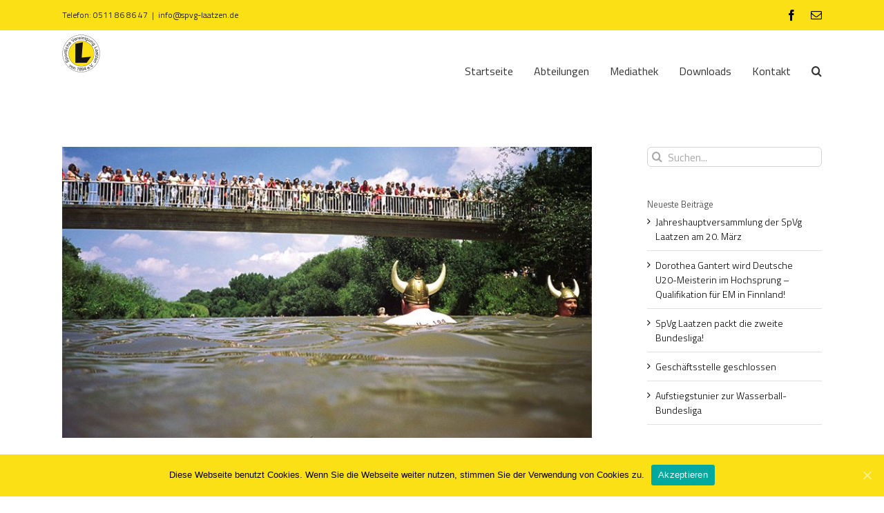

--- FILE ---
content_type: text/html; charset=UTF-8
request_url: https://spvg-laatzen.de/leineschwimmen/
body_size: 12516
content:
<!DOCTYPE html>
<html class="avada-html-layout-wide avada-html-header-position-top" lang="de" prefix="og: http://ogp.me/ns# fb: http://ogp.me/ns/fb#">
<head>
	<meta http-equiv="X-UA-Compatible" content="IE=edge" />
	<meta http-equiv="Content-Type" content="text/html; charset=utf-8"/>
	<meta name="viewport" content="width=device-width, initial-scale=1" />
	<title>Ein weiterer Highlight-Klassiker steht an. Die SpVg Laatzen geht mit dem traditionellen Leineschwimmen wieder an den Start &#8211; SpVg Laatzen e.V.</title>
<link rel='dns-prefetch' href='//secure.gravatar.com' />
<link rel='dns-prefetch' href='//fonts.googleapis.com' />
<link rel='dns-prefetch' href='//s.w.org' />
<link rel="alternate" type="application/rss+xml" title="SpVg Laatzen e.V. &raquo; Feed" href="https://spvg-laatzen.de/feed/" />
<link rel="alternate" type="application/rss+xml" title="SpVg Laatzen e.V. &raquo; Kommentar-Feed" href="https://spvg-laatzen.de/comments/feed/" />
<link rel="alternate" type="text/calendar" title="SpVg Laatzen e.V. &raquo; iCal Feed" href="https://spvg-laatzen.de/events/?ical=1" />
					<link rel="shortcut icon" href="https://spvg-laatzen.de/wp-content/uploads/2016/06/favicon.ico" type="image/x-icon" />
		
					<!-- For iPhone -->
			<link rel="apple-touch-icon" href="https://spvg-laatzen.de/wp-content/uploads/2016/06/apple-touch-icon-57x57.png">
		
					<!-- For iPhone Retina display -->
			<link rel="apple-touch-icon" sizes="114x114" href="https://spvg-laatzen.de/wp-content/uploads/2016/06/apple-touch-icon-114x114.png">
		
					<!-- For iPad -->
			<link rel="apple-touch-icon" sizes="72x72" href="https://spvg-laatzen.de/wp-content/uploads/2016/06/apple-touch-icon-72x72.png">
		
					<!-- For iPad Retina display -->
			<link rel="apple-touch-icon" sizes="144x144" href="https://spvg-laatzen.de/wp-content/uploads/2016/06/apple-touch-icon-144x144.png">
				<link rel="alternate" type="application/rss+xml" title="SpVg Laatzen e.V. &raquo; Ein weiterer Highlight-Klassiker steht an. Die SpVg Laatzen geht mit dem traditionellen Leineschwimmen wieder an den Start Kommentar-Feed" href="https://spvg-laatzen.de/leineschwimmen/feed/" />

		<meta property="og:title" content="Ein weiterer Highlight-Klassiker steht an. Die SpVg Laatzen geht mit dem traditionellen Leineschwimmen wieder an den Start"/>
		<meta property="og:type" content="article"/>
		<meta property="og:url" content="https://spvg-laatzen.de/leineschwimmen/"/>
		<meta property="og:site_name" content="SpVg Laatzen e.V."/>
		<meta property="og:description" content="Es ist wieder soweit. Nach der Wetter-Zwangspause vor zwei Jahren meint es der Wettergott im Jubiläumsjahr der SpVg Laatzen besonders gut.
Bei vorhergesagten Temperaturen von über 30 Grad und bestem Badewetter stürzen sich am 31. August 2019 nicht nur die Mutigen in die Fluten der Leine.
Beim Sommer-Schwimmspaß der SpVg Laatzen können auch bemannte Gummischwimmtiere wie Einhörner"/>

									<meta property="og:image" content="https://spvg-laatzen.de/wp-content/uploads/2019/08/Wikinger_klein.jpg"/>
									<script type="text/javascript">
			window._wpemojiSettings = {"baseUrl":"https:\/\/s.w.org\/images\/core\/emoji\/12.0.0-1\/72x72\/","ext":".png","svgUrl":"https:\/\/s.w.org\/images\/core\/emoji\/12.0.0-1\/svg\/","svgExt":".svg","source":{"concatemoji":"https:\/\/spvg-laatzen.de\/wp-includes\/js\/wp-emoji-release.min.js?ver=5.4.18"}};
			/*! This file is auto-generated */
			!function(e,a,t){var n,r,o,i=a.createElement("canvas"),p=i.getContext&&i.getContext("2d");function s(e,t){var a=String.fromCharCode;p.clearRect(0,0,i.width,i.height),p.fillText(a.apply(this,e),0,0);e=i.toDataURL();return p.clearRect(0,0,i.width,i.height),p.fillText(a.apply(this,t),0,0),e===i.toDataURL()}function c(e){var t=a.createElement("script");t.src=e,t.defer=t.type="text/javascript",a.getElementsByTagName("head")[0].appendChild(t)}for(o=Array("flag","emoji"),t.supports={everything:!0,everythingExceptFlag:!0},r=0;r<o.length;r++)t.supports[o[r]]=function(e){if(!p||!p.fillText)return!1;switch(p.textBaseline="top",p.font="600 32px Arial",e){case"flag":return s([127987,65039,8205,9895,65039],[127987,65039,8203,9895,65039])?!1:!s([55356,56826,55356,56819],[55356,56826,8203,55356,56819])&&!s([55356,57332,56128,56423,56128,56418,56128,56421,56128,56430,56128,56423,56128,56447],[55356,57332,8203,56128,56423,8203,56128,56418,8203,56128,56421,8203,56128,56430,8203,56128,56423,8203,56128,56447]);case"emoji":return!s([55357,56424,55356,57342,8205,55358,56605,8205,55357,56424,55356,57340],[55357,56424,55356,57342,8203,55358,56605,8203,55357,56424,55356,57340])}return!1}(o[r]),t.supports.everything=t.supports.everything&&t.supports[o[r]],"flag"!==o[r]&&(t.supports.everythingExceptFlag=t.supports.everythingExceptFlag&&t.supports[o[r]]);t.supports.everythingExceptFlag=t.supports.everythingExceptFlag&&!t.supports.flag,t.DOMReady=!1,t.readyCallback=function(){t.DOMReady=!0},t.supports.everything||(n=function(){t.readyCallback()},a.addEventListener?(a.addEventListener("DOMContentLoaded",n,!1),e.addEventListener("load",n,!1)):(e.attachEvent("onload",n),a.attachEvent("onreadystatechange",function(){"complete"===a.readyState&&t.readyCallback()})),(n=t.source||{}).concatemoji?c(n.concatemoji):n.wpemoji&&n.twemoji&&(c(n.twemoji),c(n.wpemoji)))}(window,document,window._wpemojiSettings);
		</script>
		<style type="text/css">
img.wp-smiley,
img.emoji {
	display: inline !important;
	border: none !important;
	box-shadow: none !important;
	height: 1em !important;
	width: 1em !important;
	margin: 0 .07em !important;
	vertical-align: -0.1em !important;
	background: none !important;
	padding: 0 !important;
}
</style>
	<link rel='stylesheet' id='tribe_events-widget-calendar-pro-style-css'  href='https://spvg-laatzen.de/wp-content/plugins/events-calendar-pro/src/resources/css/widget-calendar-full.css?ver=4.3.4' type='text/css' media='all' />
<link rel='stylesheet' id='tribe_events--widget-calendar-pro-override-style-css'  href='https://spvg-laatzen.de/wp-content/plugins/events-calendar-pro/src/resources/css/widget-calendar-full.css?ver=4.3.4' type='text/css' media='all' />
<link rel='stylesheet' id='layerslider-css'  href='https://spvg-laatzen.de/wp-content/plugins/LayerSlider/assets/static/layerslider/css/layerslider.css?ver=6.11.1' type='text/css' media='all' />
<link rel='stylesheet' id='ls-google-fonts-css'  href='https://fonts.googleapis.com/css?family=Lato:100,300,regular,700,900%7COpen+Sans:300%7CIndie+Flower:regular%7COswald:300,regular,700%7CTitillium+Web:200,300,regular,600,700&#038;subset=latin%2Clatin-ext' type='text/css' media='all' />
<link rel='stylesheet' id='tribe-common-skeleton-style-css'  href='https://spvg-laatzen.de/wp-content/plugins/the-events-calendar/common/src/resources/css/common-skeleton.min.css?ver=4.12.3' type='text/css' media='all' />
<link rel='stylesheet' id='tribe-tooltip-css'  href='https://spvg-laatzen.de/wp-content/plugins/the-events-calendar/common/src/resources/css/tooltip.min.css?ver=4.12.3' type='text/css' media='all' />
<link rel='stylesheet' id='cookie-notice-front-css'  href='https://spvg-laatzen.de/wp-content/plugins/cookie-notice/css/front.min.css?ver=5.4.18' type='text/css' media='all' />
<link rel='stylesheet' id='tribe-events-calendar-pro-style-css'  href='https://spvg-laatzen.de/wp-content/plugins/events-calendar-pro/src/resources/css/tribe-events-pro-full.min.css?ver=4.3.4' type='text/css' media='all' />
<link rel='stylesheet' id='tribe-events-calendar-pro-mobile-style-css'  href='https://spvg-laatzen.de/wp-content/plugins/events-calendar-pro/src/resources/css/tribe-events-pro-full-mobile.min.css?ver=4.3.4' type='text/css' media='only screen and (max-width: 800px)' />
<link rel='stylesheet' id='avada-parent-stylesheet-css'  href='https://spvg-laatzen.de/wp-content/themes/Avada/style.css?ver=5.4.18' type='text/css' media='all' />
<link rel='stylesheet' id='avada-stylesheet-css'  href='https://spvg-laatzen.de/wp-content/themes/Avada/assets/css/style.min.css?ver=6.2.3' type='text/css' media='all' />
<!--[if IE]>
<link rel='stylesheet' id='avada-IE-css'  href='https://spvg-laatzen.de/wp-content/themes/Avada/assets/css/ie.min.css?ver=6.2.3' type='text/css' media='all' />
<style id='avada-IE-inline-css' type='text/css'>
.avada-select-parent .select-arrow{background-color:#ffffff}
.select-arrow{background-color:#ffffff}
</style>
<![endif]-->
<link rel='stylesheet' id='fusion-dynamic-css-css'  href='https://spvg-laatzen.de/wp-content/uploads/fusion-styles/a6d2907a918413c4a4656b9d7324fc63.min.css?ver=2.2.3' type='text/css' media='all' />
<link rel='stylesheet' id='jetpack_css-css'  href='https://spvg-laatzen.de/wp-content/plugins/jetpack/css/jetpack.css?ver=8.6.4' type='text/css' media='all' />
<script>if (document.location.protocol != "https:") {document.location = document.URL.replace(/^http:/i, "https:");}</script><script type='text/javascript' src='https://spvg-laatzen.de/wp-includes/js/jquery/jquery.js?ver=1.12.4-wp'></script>
<script type='text/javascript' src='https://spvg-laatzen.de/wp-includes/js/jquery/jquery-migrate.min.js?ver=1.4.1'></script>
<script type='text/javascript'>
/* <![CDATA[ */
var LS_Meta = {"v":"6.11.1","fixGSAP":"1"};
/* ]]> */
</script>
<script type='text/javascript' src='https://spvg-laatzen.de/wp-content/plugins/LayerSlider/assets/static/layerslider/js/layerslider.utils.js?ver=6.11.1'></script>
<script type='text/javascript' src='https://spvg-laatzen.de/wp-content/plugins/LayerSlider/assets/static/layerslider/js/layerslider.kreaturamedia.jquery.js?ver=6.11.1'></script>
<script type='text/javascript' src='https://spvg-laatzen.de/wp-content/plugins/LayerSlider/assets/static/layerslider/js/layerslider.transitions.js?ver=6.11.1'></script>
<meta name="generator" content="Powered by LayerSlider 6.11.1 - Multi-Purpose, Responsive, Parallax, Mobile-Friendly Slider Plugin for WordPress." />
<!-- LayerSlider updates and docs at: https://layerslider.kreaturamedia.com -->
<link rel='https://api.w.org/' href='https://spvg-laatzen.de/wp-json/' />
<link rel="EditURI" type="application/rsd+xml" title="RSD" href="https://spvg-laatzen.de/xmlrpc.php?rsd" />
<link rel="wlwmanifest" type="application/wlwmanifest+xml" href="https://spvg-laatzen.de/wp-includes/wlwmanifest.xml" /> 
<meta name="generator" content="WordPress 5.4.18" />
<link rel="canonical" href="https://spvg-laatzen.de/leineschwimmen/" />
<link rel='shortlink' href='https://spvg-laatzen.de/?p=3802' />
<link rel="alternate" type="application/json+oembed" href="https://spvg-laatzen.de/wp-json/oembed/1.0/embed?url=https%3A%2F%2Fspvg-laatzen.de%2Fleineschwimmen%2F" />
<link rel="alternate" type="text/xml+oembed" href="https://spvg-laatzen.de/wp-json/oembed/1.0/embed?url=https%3A%2F%2Fspvg-laatzen.de%2Fleineschwimmen%2F&#038;format=xml" />
<!-- <meta name="NextGEN" version="3.3.5" /> -->
<meta name="tec-api-version" content="v1"><meta name="tec-api-origin" content="https://spvg-laatzen.de"><link rel="https://theeventscalendar.com/" href="https://spvg-laatzen.de/wp-json/tribe/events/v1/" />
<link rel='dns-prefetch' href='//v0.wordpress.com'/>
<style type='text/css'>img#wpstats{display:none}</style><style type="text/css" id="css-fb-visibility">@media screen and (max-width: 640px){body:not(.fusion-builder-ui-wireframe) .fusion-no-small-visibility{display:none !important;}}@media screen and (min-width: 641px) and (max-width: 1024px){body:not(.fusion-builder-ui-wireframe) .fusion-no-medium-visibility{display:none !important;}}@media screen and (min-width: 1025px){body:not(.fusion-builder-ui-wireframe) .fusion-no-large-visibility{display:none !important;}}</style>		<script type="text/javascript">
			var doc = document.documentElement;
			doc.setAttribute( 'data-useragent', navigator.userAgent );
		</script>
		<script>
  (function(i,s,o,g,r,a,m){i['GoogleAnalyticsObject']=r;i[r]=i[r]||function(){
  (i[r].q=i[r].q||[]).push(arguments)},i[r].l=1*new Date();a=s.createElement(o),
  m=s.getElementsByTagName(o)[0];a.async=1;a.src=g;m.parentNode.insertBefore(a,m)
  })(window,document,'script','https://www.google-analytics.com/analytics.js','ga');

  ga('create', 'UA-64397167-2', 'auto');
  ga('send', 'pageview');

</script>
	<link rel='stylesheet' id='wp-block-library-css'  href='https://spvg-laatzen.de/wp-includes/css/dist/block-library/style.min.css?ver=5.4.18' type='text/css' media='all' />
<style id='wp-block-library-inline-css' type='text/css'>
.has-text-align-justify{text-align:justify;}
</style>
<link rel='stylesheet' id='wp-block-library-theme-css'  href='https://spvg-laatzen.de/wp-includes/css/dist/block-library/theme.min.css?ver=5.4.18' type='text/css' media='all' />
</head>

<body data-rsssl=1 class="post-template-default single single-post postid-3802 single-format-standard cookies-not-set tribe-no-js tribe-bar-is-disabled fusion-image-hovers fusion-pagination-sizing fusion-button_size-large fusion-button_type-flat fusion-button_span-no avada-image-rollover-circle-yes avada-image-rollover-yes avada-image-rollover-direction-left fusion-body ltr fusion-sticky-header no-mobile-slidingbar no-mobile-totop avada-has-rev-slider-styles fusion-disable-outline fusion-sub-menu-fade mobile-logo-pos-left layout-wide-mode avada-has-boxed-modal-shadow-none layout-scroll-offset-full avada-has-zero-margin-offset-top has-sidebar fusion-top-header menu-text-align-center mobile-menu-design-modern fusion-show-pagination-text fusion-header-layout-v3 avada-responsive avada-footer-fx-none avada-menu-highlight-style-bar fusion-search-form-clean fusion-main-menu-search-overlay fusion-avatar-circle avada-sticky-shrinkage avada-dropdown-styles avada-blog-layout-large avada-blog-archive-layout-large avada-ec-not-100-width avada-ec-meta-layout-sidebar avada-header-shadow-no avada-menu-icon-position-left avada-has-megamenu-shadow avada-has-mainmenu-dropdown-divider avada-has-main-nav-search-icon avada-has-breadcrumb-mobile-hidden avada-has-titlebar-hide avada-has-pagination-padding avada-flyout-menu-direction-fade avada-ec-views-v1" >
		<a class="skip-link screen-reader-text" href="#content">Zum Inhalt springen</a>

	<div id="boxed-wrapper">
		<div class="fusion-sides-frame"></div>
		<div id="wrapper" class="fusion-wrapper">
			<div id="home" style="position:relative;top:-1px;"></div>
			
			<header class="fusion-header-wrapper">
				<div class="fusion-header-v3 fusion-logo-alignment fusion-logo-left fusion-sticky-menu- fusion-sticky-logo-1 fusion-mobile-logo-1  fusion-mobile-menu-design-modern">
					
<div class="fusion-secondary-header">
	<div class="fusion-row">
					<div class="fusion-alignleft">
				<div class="fusion-contact-info"><span class="fusion-contact-info-phone-number">Telefon: 0511 86 86 47</span><span class="fusion-header-separator">|</span><span class="fusion-contact-info-email-address"><a href="mailto:in&#102;&#111;&#64;sp&#118;g-l&#97;&#97;t&#122;e&#110;.de">in&#102;&#111;&#64;sp&#118;g-l&#97;&#97;t&#122;e&#110;.de</a></span></div>			</div>
							<div class="fusion-alignright">
				<div class="fusion-social-links-header"><div class="fusion-social-networks"><div class="fusion-social-networks-wrapper"><a  class="fusion-social-network-icon fusion-tooltip fusion-facebook fusion-icon-facebook" style href="https://www.facebook.com/spvgl" target="_blank" rel="noopener noreferrer" data-placement="bottom" data-title="facebook" data-toggle="tooltip" title="facebook"><span class="screen-reader-text">facebook</span></a><a  class="fusion-social-network-icon fusion-tooltip fusion-mail fusion-icon-mail" style href="mailto:&#105;n&#102;&#111;&#064;s&#112;vg-&#108;&#097;&#097;&#116;&#122;en.&#100;e" target="_self" rel="noopener noreferrer" data-placement="bottom" data-title="E-Mail" data-toggle="tooltip" title="E-Mail"><span class="screen-reader-text">E-Mail</span></a></div></div></div>			</div>
			</div>
</div>
<div class="fusion-header-sticky-height"></div>
<div class="fusion-header">
	<div class="fusion-row">
					<div class="fusion-logo" data-margin-top="5px" data-margin-bottom="5px" data-margin-left="0px" data-margin-right="0px">
			<a class="fusion-logo-link"  href="https://spvg-laatzen.de/" >

						<!-- standard logo -->
			<img src="https://spvg-laatzen.de/wp-content/uploads/2016/04/Logo_SpVg110.png" srcset="https://spvg-laatzen.de/wp-content/uploads/2016/04/Logo_SpVg110.png 1x, https://spvg-laatzen.de/wp-content/uploads/2016/04/Logo_SpVg110.png 2x" width="110" height="110" style="max-height:110px;height:auto;" alt="SpVg Laatzen e.V. Logo" data-retina_logo_url="https://spvg-laatzen.de/wp-content/uploads/2016/04/Logo_SpVg110.png" class="fusion-standard-logo" />

											<!-- mobile logo -->
				<img src="https://spvg-laatzen.de/wp-content/uploads/2016/04/LogoText1-1.jpg" srcset="https://spvg-laatzen.de/wp-content/uploads/2016/04/LogoText1-1.jpg 1x, https://spvg-laatzen.de/wp-content/uploads/2016/04/LogoText1-1.jpg 2x" width="205" height="53" style="max-height:53px;height:auto;" alt="SpVg Laatzen e.V. Logo" data-retina_logo_url="https://spvg-laatzen.de/wp-content/uploads/2016/04/LogoText1-1.jpg" class="fusion-mobile-logo" />
			
											<!-- sticky header logo -->
				<img src="https://spvg-laatzen.de/wp-content/uploads/2016/04/Logo_SpVg110.png" srcset="https://spvg-laatzen.de/wp-content/uploads/2016/04/Logo_SpVg110.png 1x, https://spvg-laatzen.de/wp-content/uploads/2016/04/Logo_SpVg110.png 2x" width="110" height="110" style="max-height:110px;height:auto;" alt="SpVg Laatzen e.V. Logo" data-retina_logo_url="https://spvg-laatzen.de/wp-content/uploads/2016/04/Logo_SpVg110.png" class="fusion-sticky-logo" />
					</a>
		</div>		<nav class="fusion-main-menu" aria-label="Hauptmenü"><div class="fusion-overlay-search">		<form role="search" class="searchform fusion-search-form  fusion-search-form-clean" method="get" action="https://spvg-laatzen.de/">
			<div class="fusion-search-form-content">

				
				<div class="fusion-search-field search-field">
					<label><span class="screen-reader-text">Suche nach:</span>
													<input type="search" value="" name="s" class="s" placeholder="Suchen..." required aria-required="true" aria-label=""/>
											</label>
				</div>
				<div class="fusion-search-button search-button">
					<input type="submit" class="fusion-search-submit searchsubmit" value="&#xf002;" />
									</div>

				
			</div>


			
		</form>
		<div class="fusion-search-spacer"></div><a href="#" class="fusion-close-search"></a></div><ul id="menu-hauptnavigation" class="fusion-menu"><li  id="menu-item-3413"  class="menu-item menu-item-type-post_type menu-item-object-page menu-item-home menu-item-has-children menu-item-3413 fusion-dropdown-menu"  data-item-id="3413"><a  href="https://spvg-laatzen.de/" class="fusion-bar-highlight"><span class="menu-text">Startseite</span></a><ul class="sub-menu"><li  id="menu-item-3414"  class="menu-item menu-item-type-post_type menu-item-object-page menu-item-3414 fusion-dropdown-submenu" ><a  href="https://spvg-laatzen.de/leitziele/" class="fusion-bar-highlight"><span>Leitziele</span></a></li></ul></li><li  id="menu-item-3402"  class="menu-item menu-item-type-post_type menu-item-object-page menu-item-has-children menu-item-3402 fusion-dropdown-menu"  data-item-id="3402"><a  href="https://spvg-laatzen.de/mediathek/" class="fusion-bar-highlight"><span class="menu-text">Abteilungen</span></a><ul class="sub-menu"><li  id="menu-item-3403"  class="menu-item menu-item-type-post_type menu-item-object-page menu-item-3403 fusion-dropdown-submenu" ><a  href="https://spvg-laatzen.de/turnen-3/" class="fusion-bar-highlight"><span>Boule</span></a></li><li  id="menu-item-3404"  class="menu-item menu-item-type-post_type menu-item-object-page menu-item-3404 fusion-dropdown-submenu" ><a  href="https://spvg-laatzen.de/fussball/" class="fusion-bar-highlight"><span>Fussball</span></a></li><li  id="menu-item-3405"  class="menu-item menu-item-type-post_type menu-item-object-page menu-item-3405 fusion-dropdown-submenu" ><a  href="https://spvg-laatzen.de/handball/" class="fusion-bar-highlight"><span>Handball</span></a></li><li  id="menu-item-3406"  class="menu-item menu-item-type-post_type menu-item-object-page menu-item-3406 fusion-dropdown-submenu" ><a  href="https://spvg-laatzen.de/leichtathletik/" class="fusion-bar-highlight"><span>Leichtathletik</span></a></li><li  id="menu-item-3408"  class="menu-item menu-item-type-post_type menu-item-object-page menu-item-3408 fusion-dropdown-submenu" ><a  href="https://spvg-laatzen.de/tennis/" class="fusion-bar-highlight"><span>Tennis</span></a></li><li  id="menu-item-3409"  class="menu-item menu-item-type-post_type menu-item-object-page menu-item-3409 fusion-dropdown-submenu" ><a  href="https://spvg-laatzen.de/turnen/" class="fusion-bar-highlight"><span>Turnen/Bewegungskünste</span></a></li><li  id="menu-item-3410"  class="menu-item menu-item-type-post_type menu-item-object-page menu-item-3410 fusion-dropdown-submenu" ><a  href="https://spvg-laatzen.de/volleyball/" class="fusion-bar-highlight"><span>Volleyball</span></a></li><li  id="menu-item-3411"  class="menu-item menu-item-type-post_type menu-item-object-page menu-item-3411 fusion-dropdown-submenu" ><a  href="https://spvg-laatzen.de/wandern/" class="fusion-bar-highlight"><span>Wandern</span></a></li><li  id="menu-item-3412"  class="menu-item menu-item-type-post_type menu-item-object-page menu-item-3412 fusion-dropdown-submenu" ><a  href="https://spvg-laatzen.de/wasserball-2/" class="fusion-bar-highlight"><span>Wasserball</span></a></li></ul></li><li  id="menu-item-3401"  class="menu-item menu-item-type-post_type menu-item-object-page menu-item-has-children menu-item-3401 fusion-dropdown-menu"  data-item-id="3401"><a  href="https://spvg-laatzen.de/mediathek/" class="fusion-bar-highlight"><span class="menu-text">Mediathek</span></a><ul class="sub-menu"><li  id="menu-item-4647"  class="menu-item menu-item-type-post_type menu-item-object-page menu-item-4647 fusion-dropdown-submenu" ><a  href="https://spvg-laatzen.de/fussball/leineschwimmen-2019/" class="fusion-bar-highlight"><span>Leineschwimmen 2019</span></a></li><li  id="menu-item-4565"  class="menu-item menu-item-type-post_type menu-item-object-page menu-item-4565 fusion-dropdown-submenu" ><a  href="https://spvg-laatzen.de/dummy/125-jahre-spvg-laatzen/" class="fusion-bar-highlight"><span>125 Jahre SpVg Laatzen</span></a></li><li  id="menu-item-3400"  class="menu-item menu-item-type-post_type menu-item-object-page menu-item-3400 fusion-dropdown-submenu" ><a  href="https://spvg-laatzen.de/gallerie_2019/" class="fusion-bar-highlight"><span>Laatzen-Leinelauf 2019</span></a></li></ul></li><li  id="menu-item-3417"  class="menu-item menu-item-type-post_type menu-item-object-page menu-item-has-children menu-item-3417 fusion-dropdown-menu"  data-item-id="3417"><a  href="https://spvg-laatzen.de/dummy/" class="fusion-bar-highlight"><span class="menu-text">Downloads</span></a><ul class="sub-menu"><li  id="menu-item-3455"  class="menu-item menu-item-type-post_type menu-item-object-page menu-item-has-children menu-item-3455 fusion-dropdown-submenu" ><a  href="https://spvg-laatzen.de/mediathek/" class="fusion-bar-highlight"><span>Vereinsinformation</span></a><ul class="sub-menu"><li  id="menu-item-4440"  class="menu-item menu-item-type-custom menu-item-object-custom menu-item-4440" ><a  href="https://spvg-laatzen.de/wp-content/uploads/2020/03/VI_2020_SpVg_Laatzen_online.pdf" class="fusion-bar-highlight"><span>Vereinsinformation 2020</span></a></li><li  id="menu-item-3454"  class="menu-item menu-item-type-custom menu-item-object-custom menu-item-3454" ><a  href="https://spvg-laatzen.de/wp-content/uploads/2019/02/VI_2019_SpVg_Laatzen_online.pdf" class="fusion-bar-highlight"><span>Vereinsinformation 2019</span></a></li><li  id="menu-item-3453"  class="menu-item menu-item-type-custom menu-item-object-custom menu-item-3453" ><a  href="https://spvg-laatzen.de/wp-content/uploads/2018/05/VI_2018_SpVg_Laatzen_Online.pdf" class="fusion-bar-highlight"><span>Vereinsinformation 2018</span></a></li></ul></li><li  id="menu-item-3452"  class="menu-item menu-item-type-custom menu-item-object-custom menu-item-3452 fusion-dropdown-submenu" ><a  href="https://spvg-laatzen.de/wp-content/uploads/2018/04/Eintrittsformular.pdf" class="fusion-bar-highlight"><span>Eintrittsformular</span></a></li><li  id="menu-item-3456"  class="menu-item menu-item-type-custom menu-item-object-custom menu-item-3456 fusion-dropdown-submenu" ><a  href="https://spvg-laatzen.de/wp-content/uploads/2022/07/Satzung.pdf" class="fusion-bar-highlight"><span>Vereinssatzung</span></a></li><li  id="menu-item-3451"  class="menu-item menu-item-type-custom menu-item-object-custom menu-item-3451 fusion-dropdown-submenu" ><a  href="https://spvg-laatzen.de/wp-content/uploads/2023/05/Beitragsordnung.pdf" class="fusion-bar-highlight"><span>Beitragsordnung</span></a></li></ul></li><li  id="menu-item-3416"  class="menu-item menu-item-type-post_type menu-item-object-page menu-item-3416"  data-item-id="3416"><a  href="https://spvg-laatzen.de/kontakt/" class="fusion-bar-highlight"><span class="menu-text">Kontakt</span></a></li><li class="fusion-custom-menu-item fusion-main-menu-search fusion-search-overlay"><a class="fusion-main-menu-icon fusion-bar-highlight" href="#" aria-label="Suche" data-title="Suche" title="Suche"></a></li></ul></nav>	<div class="fusion-mobile-menu-icons">
							<a href="#" class="fusion-icon fusion-icon-bars" aria-label="Toggle mobile menu" aria-expanded="false"></a>
		
		
		
			</div>

<nav class="fusion-mobile-nav-holder fusion-mobile-menu-text-align-left" aria-label="Main Menu Mobile"></nav>

					</div>
</div>
				</div>
				<div class="fusion-clearfix"></div>
			</header>
						
			
		<div id="sliders-container">
					</div>
				
			
			<div class="avada-page-titlebar-wrapper">
							</div>

						<main id="main" class="clearfix ">
				<div class="fusion-row" style="">

<section id="content" style="float: left;">
	
					<article id="post-3802" class="post post-3802 type-post status-publish format-standard has-post-thumbnail hentry category-allgemein category-boule category-fussball category-handball category-leichtathletik category-tennis category-top-news category-turnen category-volleyball category-wandern category-wasserball">
										<span class="entry-title" style="display: none;">Ein weiterer Highlight-Klassiker steht an. Die SpVg Laatzen geht mit dem traditionellen Leineschwimmen wieder an den Start</span>
			
														<div class="fusion-flexslider flexslider fusion-flexslider-loading post-slideshow fusion-post-slideshow">
				<ul class="slides">
																<li>
																																<a href="https://spvg-laatzen.de/wp-content/uploads/2019/08/Wikinger_klein.jpg" data-rel="iLightbox[gallery3802]" title="" data-title="Wikinger_klein" data-caption="" aria-label="Wikinger_klein">
										<span class="screen-reader-text">Zeige grösseres Bild</span>
										<img width="1181" height="650" src="https://spvg-laatzen.de/wp-content/uploads/2019/08/Wikinger_klein.jpg" class="attachment-full size-full wp-post-image" alt="" srcset="https://spvg-laatzen.de/wp-content/uploads/2019/08/Wikinger_klein-200x110.jpg 200w, https://spvg-laatzen.de/wp-content/uploads/2019/08/Wikinger_klein-400x220.jpg 400w, https://spvg-laatzen.de/wp-content/uploads/2019/08/Wikinger_klein-600x330.jpg 600w, https://spvg-laatzen.de/wp-content/uploads/2019/08/Wikinger_klein-800x440.jpg 800w, https://spvg-laatzen.de/wp-content/uploads/2019/08/Wikinger_klein.jpg 1181w" sizes="(max-width: 800px) 100vw, 800px" />									</a>
																					</li>

																																																																																																															</ul>
			</div>
						
						<div class="post-content">
				<div class="fusion-fullwidth fullwidth-box fusion-builder-row-1 hundred-percent-fullwidth non-hundred-percent-height-scrolling"  style='background-color: rgba(255,255,255,0);background-position: center center;background-repeat: no-repeat;padding-top:0px;padding-right:0px;padding-bottom:0px;padding-left:0px;'><div class="fusion-builder-row fusion-row "><div  class="fusion-layout-column fusion_builder_column fusion_builder_column_1_1 fusion-builder-column-0 fusion-one-full fusion-column-first fusion-column-last 1_1"  style='margin-top:0px;margin-bottom:0px;'><div class="fusion-column-wrapper" style="padding: 0px 0px 0px 0px;background-position:left top;background-repeat:no-repeat;-webkit-background-size:cover;-moz-background-size:cover;-o-background-size:cover;background-size:cover;"   data-bg-url=""><div class="fusion-text"><p>Es ist wieder soweit. Nach der Wetter-Zwangspause vor zwei Jahren meint es der Wettergott im Jubiläumsjahr der SpVg Laatzen besonders gut.<br />
Bei vorhergesagten Temperaturen von über 30 Grad und bestem Badewetter stürzen sich am 31. August 2019 nicht nur die Mutigen in die Fluten der Leine.<br />
Beim Sommer-Schwimmspaß der SpVg Laatzen können auch bemannte Gummischwimmtiere wie Einhörner und Flamingos an den Start gehen. Der Kreativität sind auch bei den Kostümen keine Grenzen gesetzt<br />
Die Anmeldung erfolgt ab 12 Uhr an der &#8220;Alten Feuerwache&#8221; in Grasdorf. Der Start ist um 13 Uhr. Ziel ist der Bootsclub in Laatzen, in dem Getränke und Speisen zur Stärkung bereit stehen.<br />
Im Startgeld von 10 EUR ist der Rücktransport der Kleidung sowie die Absicherung der gesamten Wegstrecke durch die DLRG und den Bootsclub Laatzen enthalten.<br />
Egal, ob selbst schwimmen oder treiben lassen. Sei beim Schwimmspaß der SpVg Laatzen dabei und mache diesen Tag zu deinem ganz besonderen SpVg-Moment.<br />
Für Rückfragen stehen wir unter medien@spvg-laatzen.de gerne zur Verfügung.</p>
<p>Viel Erfolg!</p>
</div><div class="fusion-clearfix"></div></div></div></div></div>
							</div>

												<span class="vcard rich-snippet-hidden"><span class="fn"><a href="https://spvg-laatzen.de/author/m-piela/" title="Beiträge von Markus Piela" rel="author">Markus Piela</a></span></span><span class="updated rich-snippet-hidden">2020-01-20T19:13:24+01:00</span>																								
																	</article>
	</section>
<aside id="sidebar" role="complementary" class="sidebar fusion-widget-area fusion-content-widget-area fusion-sidebar-right fusion-blogsidebar" style="float: right;" >
											
					<section id="search-2" class="widget widget_search">		<form role="search" class="searchform fusion-search-form  fusion-search-form-clean" method="get" action="https://spvg-laatzen.de/">
			<div class="fusion-search-form-content">

				
				<div class="fusion-search-field search-field">
					<label><span class="screen-reader-text">Suche nach:</span>
													<input type="search" value="" name="s" class="s" placeholder="Suchen..." required aria-required="true" aria-label=""/>
											</label>
				</div>
				<div class="fusion-search-button search-button">
					<input type="submit" class="fusion-search-submit searchsubmit" value="&#xf002;" />
									</div>

				
			</div>


			
		</form>
		</section>		<section id="recent-posts-2" class="widget widget_recent_entries" style="border-style: solid;border-color:transparent;border-width:0px;">		<div class="heading"><h4 class="widget-title">Neueste Beiträge</h4></div>		<ul>
											<li>
					<a href="https://spvg-laatzen.de/jahreshauptversammlung-2026-1/">Jahreshauptversammlung der SpVg Laatzen am 20. März</a>
									</li>
											<li>
					<a href="https://spvg-laatzen.de/dorothea-gantert-wird-deutsche-u20-meisterin-im-hochsprung-qualifikation-fuer-em-in-finnland/">Dorothea Gantert wird Deutsche U20-Meisterin im Hochsprung – Qualifikation für EM in Finnland!</a>
									</li>
											<li>
					<a href="https://spvg-laatzen.de/spvg-laatzen-packt-die-zweite-bundesliga/">SpVg Laatzen packt die zweite Bundesliga!</a>
									</li>
											<li>
					<a href="https://spvg-laatzen.de/geschaeftsstelle-geschlossen/">Geschäftsstelle geschlossen</a>
									</li>
											<li>
					<a href="https://spvg-laatzen.de/aufstiegstunier-zur-wasserball-bundesliga/">Aufstiegstunier zur Wasserball-Bundesliga</a>
									</li>
					</ul>
		</section><section id="archives-2" class="widget widget_archive"><div class="heading"><h4 class="widget-title">Archiv</h4></div>		<ul>
				<li><a href='https://spvg-laatzen.de/2026/01/'>Januar 2026</a></li>
	<li><a href='https://spvg-laatzen.de/2025/07/'>Juli 2025</a></li>
	<li><a href='https://spvg-laatzen.de/2025/06/'>Juni 2025</a></li>
	<li><a href='https://spvg-laatzen.de/2025/04/'>April 2025</a></li>
	<li><a href='https://spvg-laatzen.de/2025/01/'>Januar 2025</a></li>
	<li><a href='https://spvg-laatzen.de/2024/12/'>Dezember 2024</a></li>
	<li><a href='https://spvg-laatzen.de/2024/06/'>Juni 2024</a></li>
	<li><a href='https://spvg-laatzen.de/2024/05/'>Mai 2024</a></li>
	<li><a href='https://spvg-laatzen.de/2024/04/'>April 2024</a></li>
	<li><a href='https://spvg-laatzen.de/2024/02/'>Februar 2024</a></li>
	<li><a href='https://spvg-laatzen.de/2024/01/'>Januar 2024</a></li>
	<li><a href='https://spvg-laatzen.de/2023/11/'>November 2023</a></li>
	<li><a href='https://spvg-laatzen.de/2023/07/'>Juli 2023</a></li>
	<li><a href='https://spvg-laatzen.de/2023/06/'>Juni 2023</a></li>
	<li><a href='https://spvg-laatzen.de/2023/03/'>März 2023</a></li>
	<li><a href='https://spvg-laatzen.de/2023/01/'>Januar 2023</a></li>
	<li><a href='https://spvg-laatzen.de/2022/05/'>Mai 2022</a></li>
	<li><a href='https://spvg-laatzen.de/2022/03/'>März 2022</a></li>
	<li><a href='https://spvg-laatzen.de/2021/11/'>November 2021</a></li>
	<li><a href='https://spvg-laatzen.de/2021/10/'>Oktober 2021</a></li>
	<li><a href='https://spvg-laatzen.de/2021/09/'>September 2021</a></li>
	<li><a href='https://spvg-laatzen.de/2021/07/'>Juli 2021</a></li>
	<li><a href='https://spvg-laatzen.de/2021/06/'>Juni 2021</a></li>
	<li><a href='https://spvg-laatzen.de/2021/05/'>Mai 2021</a></li>
	<li><a href='https://spvg-laatzen.de/2021/01/'>Januar 2021</a></li>
	<li><a href='https://spvg-laatzen.de/2020/11/'>November 2020</a></li>
	<li><a href='https://spvg-laatzen.de/2020/09/'>September 2020</a></li>
	<li><a href='https://spvg-laatzen.de/2020/08/'>August 2020</a></li>
	<li><a href='https://spvg-laatzen.de/2020/07/'>Juli 2020</a></li>
	<li><a href='https://spvg-laatzen.de/2020/05/'>Mai 2020</a></li>
	<li><a href='https://spvg-laatzen.de/2020/03/'>März 2020</a></li>
	<li><a href='https://spvg-laatzen.de/2020/02/'>Februar 2020</a></li>
	<li><a href='https://spvg-laatzen.de/2020/01/'>Januar 2020</a></li>
	<li><a href='https://spvg-laatzen.de/2019/11/'>November 2019</a></li>
	<li><a href='https://spvg-laatzen.de/2019/08/'>August 2019</a></li>
	<li><a href='https://spvg-laatzen.de/2019/07/'>Juli 2019</a></li>
	<li><a href='https://spvg-laatzen.de/2019/03/'>März 2019</a></li>
	<li><a href='https://spvg-laatzen.de/2019/02/'>Februar 2019</a></li>
	<li><a href='https://spvg-laatzen.de/2018/12/'>Dezember 2018</a></li>
	<li><a href='https://spvg-laatzen.de/2018/11/'>November 2018</a></li>
	<li><a href='https://spvg-laatzen.de/2018/07/'>Juli 2018</a></li>
	<li><a href='https://spvg-laatzen.de/2018/05/'>Mai 2018</a></li>
	<li><a href='https://spvg-laatzen.de/2018/02/'>Februar 2018</a></li>
	<li><a href='https://spvg-laatzen.de/2018/01/'>Januar 2018</a></li>
	<li><a href='https://spvg-laatzen.de/2017/12/'>Dezember 2017</a></li>
	<li><a href='https://spvg-laatzen.de/2017/11/'>November 2017</a></li>
	<li><a href='https://spvg-laatzen.de/2017/08/'>August 2017</a></li>
	<li><a href='https://spvg-laatzen.de/2017/06/'>Juni 2017</a></li>
	<li><a href='https://spvg-laatzen.de/2017/05/'>Mai 2017</a></li>
	<li><a href='https://spvg-laatzen.de/2017/04/'>April 2017</a></li>
	<li><a href='https://spvg-laatzen.de/2017/03/'>März 2017</a></li>
	<li><a href='https://spvg-laatzen.de/2017/02/'>Februar 2017</a></li>
	<li><a href='https://spvg-laatzen.de/2017/01/'>Januar 2017</a></li>
	<li><a href='https://spvg-laatzen.de/2016/12/'>Dezember 2016</a></li>
	<li><a href='https://spvg-laatzen.de/2016/11/'>November 2016</a></li>
	<li><a href='https://spvg-laatzen.de/2016/10/'>Oktober 2016</a></li>
	<li><a href='https://spvg-laatzen.de/2016/09/'>September 2016</a></li>
	<li><a href='https://spvg-laatzen.de/2016/08/'>August 2016</a></li>
	<li><a href='https://spvg-laatzen.de/2016/07/'>Juli 2016</a></li>
	<li><a href='https://spvg-laatzen.de/2016/06/'>Juni 2016</a></li>
		</ul>
			</section><section id="categories-2" class="widget widget_categories"><div class="heading"><h4 class="widget-title">Kategorien</h4></div>		<ul>
				<li class="cat-item cat-item-1"><a href="https://spvg-laatzen.de/category/allgemein/">Allgemein</a>
</li>
	<li class="cat-item cat-item-42"><a href="https://spvg-laatzen.de/category/boule/" title="Alles zum Thema Boule">Boule</a>
</li>
	<li class="cat-item cat-item-16"><a href="https://spvg-laatzen.de/category/fussball/" title="Alles zum Thema Fussball">Fussball</a>
</li>
	<li class="cat-item cat-item-17"><a href="https://spvg-laatzen.de/category/handball/" title="Alles zum Theme Handball">Handball</a>
</li>
	<li class="cat-item cat-item-20"><a href="https://spvg-laatzen.de/category/leichtathletik/" title="Alles zum Thema Leichtathletik">Leichtathletik</a>
</li>
	<li class="cat-item cat-item-19"><a href="https://spvg-laatzen.de/category/tennis/" title="Alles zum Thema Tennis">Tennis</a>
</li>
	<li class="cat-item cat-item-4"><a href="https://spvg-laatzen.de/category/top-news/">Top News</a>
</li>
	<li class="cat-item cat-item-30"><a href="https://spvg-laatzen.de/category/turnen/" title="Alles zum Thema Turnen">Turnen</a>
</li>
	<li class="cat-item cat-item-29"><a href="https://spvg-laatzen.de/category/volleyball/" title="Alles zum Thema Volleyball">Volleyball</a>
</li>
	<li class="cat-item cat-item-18"><a href="https://spvg-laatzen.de/category/wandern/" title="Alles zum Thema Wandern">Wandern</a>
</li>
	<li class="cat-item cat-item-15"><a href="https://spvg-laatzen.de/category/wasserball/" title="Alles zum Thema Wasserball">Wasserball</a>
</li>
		</ul>
			</section>			</aside>
						
					</div>  <!-- fusion-row -->
				</main>  <!-- #main -->
				
				
								
					
		<div class="fusion-footer">
					
	<footer class="fusion-footer-widget-area fusion-widget-area">
		<div class="fusion-row">
			<div class="fusion-columns fusion-columns-4 fusion-widget-area">
				
																									<div class="fusion-column col-lg-3 col-md-3 col-sm-3">
							<section id="text-2" class="fusion-footer-widget-column widget widget_text" style="border-style: solid;border-color:transparent;border-width:0px;"><h4 class="widget-title">Öffnungszeiten der Geschäftsstelle</h4>			<div class="textwidget"><p>Montag 12 &#8211; 14 Uhr<br />
Mittwoch 9 &#8211; 11 Uhr<br />
Donnerstag 17 &#8211; 19 Uhr</p>
</div>
		<div style="clear:both;"></div></section>																					</div>
																										<div class="fusion-column col-lg-3 col-md-3 col-sm-3">
							<section id="text-3" class="fusion-footer-widget-column widget widget_text" style="border-style: solid;border-color:transparent;border-width:0px;"><h4 class="widget-title">Postanschrift</h4>			<div class="textwidget"><p>Sportliche Vereinigung<br />
Laatzen von 1894 e.V.<br />
Auf der Dehne 2 A<br />
30880 Laatzen</p>
</div>
		<div style="clear:both;"></div></section>																					</div>
																										<div class="fusion-column col-lg-3 col-md-3 col-sm-3">
							<section id="text-4" class="fusion-footer-widget-column widget widget_text" style="border-style: solid;border-color:transparent;border-width:0px;"><h4 class="widget-title">Downloads</h4>			<div class="textwidget"><p><i class="fa fa-download" aria-hidden="true"></i> <a href="https://spvg-laatzen.de/wp-content/uploads/2018/04/Eintrittsformular.pdf" target="_blank" rel="noopener noreferrer"> Eintrittsformular</a></p>
<p><i class="fa fa-download" aria-hidden="true"></i> <a href="https://spvg-laatzen.de/wp-content/uploads/2023/05/Beitragsordnung.pdf" target="_blank" rel="noopener noreferrer">Beitragsordnung</a></p>
<p><i class="fa fa-download" aria-hidden="true"></i> <a href="https://spvg-laatzen.de/wp-content/uploads/2022/07/Satzung.pdf" target="_blank" rel="noopener noreferrer">Satzung</a></p>
</div>
		<div style="clear:both;"></div></section>																					</div>
																										<div class="fusion-column fusion-column-last col-lg-3 col-md-3 col-sm-3">
							<section id="text-5" class="fusion-footer-widget-column widget widget_text"><h4 class="widget-title">Informationen</h4>			<div class="textwidget"><p><a href="https://spvg-laatzen.de/impressum/">Impressum</a></p>
<p><a href="https://spvg-laatzen.de/datenschutzerklaerung/">Datenschutzerklärung</a></p>
</div>
		<div style="clear:both;"></div></section>																					</div>
																											
				<div class="fusion-clearfix"></div>
			</div> <!-- fusion-columns -->
		</div> <!-- fusion-row -->
	</footer> <!-- fusion-footer-widget-area -->

	
	<footer id="footer" class="fusion-footer-copyright-area fusion-footer-copyright-center">
		<div class="fusion-row">
			<div class="fusion-copyright-content">

				<div class="fusion-copyright-notice">
		<div>
		Sportliche Vereinigung Laatzen von 1894 e.V. | Gestaltung <a href="http://leinetalmedien.de" target="_blank">Leinetal Medien </a> | Webdesign <a href="https://arapixel.de" target="_blank">arapixel | Lebensraum Internet.</a> 	</div>
</div>

			</div> <!-- fusion-fusion-copyright-content -->
		</div> <!-- fusion-row -->
	</footer> <!-- #footer -->
		</div> <!-- fusion-footer -->

		
					<div class="fusion-sliding-bar-wrapper">
											</div>

												</div> <!-- wrapper -->
		</div> <!-- #boxed-wrapper -->
		<div class="fusion-top-frame"></div>
		<div class="fusion-bottom-frame"></div>
		<div class="fusion-boxed-shadow"></div>
		<a class="fusion-one-page-text-link fusion-page-load-link"></a>

		<div class="avada-footer-scripts">
			<!-- ngg_resource_manager_marker --><script>if (document.location.protocol != "https:") {document.location = document.URL.replace(/^http:/i, "https:");}</script><script type='text/javascript'>
/* <![CDATA[ */
var wpcf7 = {"apiSettings":{"root":"https:\/\/spvg-laatzen.de\/wp-json\/contact-form-7\/v1","namespace":"contact-form-7\/v1"}};
/* ]]> */
</script>
<script type='text/javascript' src='https://spvg-laatzen.de/wp-content/plugins/contact-form-7/includes/js/scripts.js?ver=5.1.9'></script>
<script type='text/javascript'>
/* <![CDATA[ */
var cnArgs = {"ajaxUrl":"https:\/\/spvg-laatzen.de\/wp-admin\/admin-ajax.php","nonce":"9560d0bb11","hideEffect":"fade","position":"bottom","onScroll":"0","onScrollOffset":"100","onClick":"0","cookieName":"cookie_notice_accepted","cookieTime":"2592000","cookieTimeRejected":"2592000","cookiePath":"\/","cookieDomain":"","redirection":"0","cache":"0","refuse":"0","revokeCookies":"0","revokeCookiesOpt":"automatic","secure":"1","coronabarActive":"0"};
/* ]]> */
</script>
<script type='text/javascript' src='https://spvg-laatzen.de/wp-content/plugins/cookie-notice/js/front.min.js?ver=1.3.2'></script>
<script type='text/javascript' src='https://spvg-laatzen.de/wp-includes/js/comment-reply.min.js?ver=5.4.18'></script>
<script type='text/javascript' src='https://spvg-laatzen.de/wp-content/themes/Avada/includes/lib/assets/min/js/library/isotope.js?ver=3.0.4'></script>
<script type='text/javascript' src='https://spvg-laatzen.de/wp-content/themes/Avada/includes/lib/assets/min/js/library/jquery.infinitescroll.js?ver=2.1'></script>
<script type='text/javascript' src='https://spvg-laatzen.de/wp-content/plugins/fusion-core/js/min/avada-faqs.js?ver=1'></script>
<script type='text/javascript' src='https://spvg-laatzen.de/wp-content/themes/Avada/includes/lib/assets/min/js/library/modernizr.js?ver=3.3.1'></script>
<script type='text/javascript' src='https://spvg-laatzen.de/wp-content/themes/Avada/includes/lib/assets/min/js/library/jquery.fitvids.js?ver=1.1'></script>
<script type='text/javascript'>
/* <![CDATA[ */
var fusionVideoGeneralVars = {"status_vimeo":"1","status_yt":"0"};
/* ]]> */
</script>
<script type='text/javascript' src='https://spvg-laatzen.de/wp-content/themes/Avada/includes/lib/assets/min/js/library/fusion-video-general.js?ver=1'></script>
<script type='text/javascript'>
/* <![CDATA[ */
var fusionLightboxVideoVars = {"lightbox_video_width":"1280","lightbox_video_height":"720"};
/* ]]> */
</script>
<script type='text/javascript' src='https://spvg-laatzen.de/wp-content/themes/Avada/includes/lib/assets/min/js/library/jquery.ilightbox.js?ver=2.2.3'></script>
<script type='text/javascript' src='https://spvg-laatzen.de/wp-content/themes/Avada/includes/lib/assets/min/js/library/jquery.mousewheel.js?ver=3.0.6'></script>
<script type='text/javascript'>
/* <![CDATA[ */
var fusionLightboxVars = {"status_lightbox":"1","lightbox_gallery":"1","lightbox_skin":"dark","lightbox_title":"1","lightbox_arrows":"1","lightbox_slideshow_speed":"5000","lightbox_autoplay":"","lightbox_opacity":"0.90","lightbox_desc":"1","lightbox_social":"","lightbox_deeplinking":"1","lightbox_path":"vertical","lightbox_post_images":"1","lightbox_animation_speed":"normal","l10n":{"close":"Press Esc to close","enterFullscreen":"Enter Fullscreen (Shift+Enter)","exitFullscreen":"Exit Fullscreen (Shift+Enter)","slideShow":"Slideshow","next":"Vor","previous":"Zur\u00fcck"}};
/* ]]> */
</script>
<script type='text/javascript' src='https://spvg-laatzen.de/wp-content/themes/Avada/includes/lib/assets/min/js/general/fusion-lightbox.js?ver=1'></script>
<script type='text/javascript' src='https://spvg-laatzen.de/wp-content/themes/Avada/includes/lib/assets/min/js/library/imagesLoaded.js?ver=3.1.8'></script>
<script type='text/javascript' src='https://spvg-laatzen.de/wp-content/themes/Avada/includes/lib/assets/min/js/library/packery.js?ver=2.0.0'></script>
<script type='text/javascript'>
/* <![CDATA[ */
var avadaPortfolioVars = {"lightbox_behavior":"all","infinite_finished_msg":"<em>All items displayed.<\/em>","infinite_blog_text":"<em>Lade weitere Beitr\u00e4ge...<\/em>","content_break_point":"800"};
/* ]]> */
</script>
<script type='text/javascript' src='https://spvg-laatzen.de/wp-content/plugins/fusion-core/js/min/avada-portfolio.js?ver=1'></script>
<script type='text/javascript'>
/* <![CDATA[ */
var fusionBgImageVars = {"content_break_point":"800"};
/* ]]> */
</script>
<script type='text/javascript' src='https://spvg-laatzen.de/wp-content/plugins/fusion-builder/assets/js/min/general/fusion-column-bg-image.js?ver=1'></script>
<script type='text/javascript' src='https://spvg-laatzen.de/wp-content/themes/Avada/includes/lib/assets/min/js/library/cssua.js?ver=2.1.28'></script>
<script type='text/javascript' src='https://spvg-laatzen.de/wp-content/themes/Avada/includes/lib/assets/min/js/library/jquery.waypoints.js?ver=2.0.3'></script>
<script type='text/javascript' src='https://spvg-laatzen.de/wp-content/themes/Avada/includes/lib/assets/min/js/general/fusion-waypoints.js?ver=1'></script>
<script type='text/javascript'>
/* <![CDATA[ */
var fusionAnimationsVars = {"status_css_animations":"desktop"};
/* ]]> */
</script>
<script type='text/javascript' src='https://spvg-laatzen.de/wp-content/plugins/fusion-builder/assets/js/min/general/fusion-animations.js?ver=1'></script>
<script type='text/javascript'>
/* <![CDATA[ */
var fusionEqualHeightVars = {"content_break_point":"800"};
/* ]]> */
</script>
<script type='text/javascript' src='https://spvg-laatzen.de/wp-content/themes/Avada/includes/lib/assets/min/js/general/fusion-equal-heights.js?ver=1'></script>
<script type='text/javascript' src='https://spvg-laatzen.de/wp-content/plugins/fusion-builder/assets/js/min/general/fusion-column.js?ver=1'></script>
<script type='text/javascript' src='https://spvg-laatzen.de/wp-content/themes/Avada/includes/lib/assets/min/js/library/jquery.fade.js?ver=1'></script>
<script type='text/javascript' src='https://spvg-laatzen.de/wp-content/themes/Avada/includes/lib/assets/min/js/library/jquery.requestAnimationFrame.js?ver=1'></script>
<script type='text/javascript' src='https://spvg-laatzen.de/wp-content/themes/Avada/includes/lib/assets/min/js/library/fusion-parallax.js?ver=1'></script>
<script type='text/javascript'>
/* <![CDATA[ */
var fusionVideoBgVars = {"status_vimeo":"1","status_yt":"0"};
/* ]]> */
</script>
<script type='text/javascript' src='https://spvg-laatzen.de/wp-content/themes/Avada/includes/lib/assets/min/js/library/fusion-video-bg.js?ver=1'></script>
<script type='text/javascript'>
/* <![CDATA[ */
var fusionContainerVars = {"content_break_point":"800","container_hundred_percent_height_mobile":"0","is_sticky_header_transparent":"0","hundred_percent_scroll_sensitivity":"450"};
/* ]]> */
</script>
<script type='text/javascript' src='https://spvg-laatzen.de/wp-content/plugins/fusion-builder/assets/js/min/general/fusion-container.js?ver=1'></script>
<script type='text/javascript' src='https://spvg-laatzen.de/wp-content/plugins/fusion-builder/assets/js/min/general/fusion-content-boxes.js?ver=1'></script>
<script type='text/javascript' src='https://spvg-laatzen.de/wp-content/plugins/fusion-builder/assets/js/min/library/jquery.countdown.js?ver=1.0'></script>
<script type='text/javascript' src='https://spvg-laatzen.de/wp-content/plugins/fusion-builder/assets/js/min/general/fusion-countdown.js?ver=1'></script>
<script type='text/javascript' src='https://spvg-laatzen.de/wp-content/plugins/fusion-builder/assets/js/min/library/jquery.countTo.js?ver=1'></script>
<script type='text/javascript' src='https://spvg-laatzen.de/wp-content/themes/Avada/includes/lib/assets/min/js/library/jquery.appear.js?ver=1'></script>
<script type='text/javascript'>
/* <![CDATA[ */
var fusionCountersBox = {"counter_box_speed":"1000"};
/* ]]> */
</script>
<script type='text/javascript' src='https://spvg-laatzen.de/wp-content/plugins/fusion-builder/assets/js/min/general/fusion-counters-box.js?ver=1'></script>
<script type='text/javascript' src='https://spvg-laatzen.de/wp-content/themes/Avada/includes/lib/assets/min/js/library/jquery.easyPieChart.js?ver=2.1.7'></script>
<script type='text/javascript' src='https://spvg-laatzen.de/wp-content/plugins/fusion-builder/assets/js/min/general/fusion-counters-circle.js?ver=1'></script>
<script type='text/javascript'>
/* <![CDATA[ */
var fusionEventsVars = {"lightbox_behavior":"all","infinite_finished_msg":"<em>All items displayed.<\/em>","infinite_blog_text":"<em>Lade weitere Beitr\u00e4ge...<\/em>"};
/* ]]> */
</script>
<script type='text/javascript' src='https://spvg-laatzen.de/wp-content/plugins/fusion-builder/assets/js/min/general/fusion-events.js?ver=1'></script>
<script type='text/javascript' src='https://spvg-laatzen.de/wp-content/plugins/fusion-builder/assets/js/min/general/fusion-flip-boxes.js?ver=1'></script>
<script type='text/javascript' src='https://spvg-laatzen.de/wp-content/plugins/fusion-builder/assets/js/min/general/fusion-gallery.js?ver=1'></script>
<script type='text/javascript'>
/* <![CDATA[ */
var fusionMapsVars = {"admin_ajax":"https:\/\/spvg-laatzen.de\/wp-admin\/admin-ajax.php"};
/* ]]> */
</script>
<script type='text/javascript' src='https://spvg-laatzen.de/wp-content/themes/Avada/includes/lib/assets/min/js/library/jquery.fusion_maps.js?ver=2.2.2'></script>
<script type='text/javascript' src='https://spvg-laatzen.de/wp-content/themes/Avada/includes/lib/assets/min/js/general/fusion-google-map.js?ver=1'></script>
<script type='text/javascript' src='https://spvg-laatzen.de/wp-content/themes/Avada/includes/lib/assets/min/js/library/bootstrap.modal.js?ver=3.1.1'></script>
<script type='text/javascript' src='https://spvg-laatzen.de/wp-content/plugins/fusion-builder/assets/js/min/general/fusion-modal.js?ver=1'></script>
<script type='text/javascript' src='https://spvg-laatzen.de/wp-content/plugins/fusion-builder/assets/js/min/general/fusion-progress.js?ver=1'></script>
<script type='text/javascript'>
/* <![CDATA[ */
var fusionRecentPostsVars = {"infinite_loading_text":"<em>Lade weitere Beitr\u00e4ge...<\/em>","infinite_finished_msg":"<em>All items displayed.<\/em>"};
/* ]]> */
</script>
<script type='text/javascript' src='https://spvg-laatzen.de/wp-content/plugins/fusion-builder/assets/js/min/general/fusion-recent-posts.js?ver=1'></script>
<script type='text/javascript' src='https://spvg-laatzen.de/wp-content/themes/Avada/includes/lib/assets/min/js/library/bootstrap.transition.js?ver=3.3.6'></script>
<script type='text/javascript' src='https://spvg-laatzen.de/wp-content/themes/Avada/includes/lib/assets/min/js/library/bootstrap.tab.js?ver=3.1.1'></script>
<script type='text/javascript'>
/* <![CDATA[ */
var fusionTabVars = {"content_break_point":"800"};
/* ]]> */
</script>
<script type='text/javascript' src='https://spvg-laatzen.de/wp-content/plugins/fusion-builder/assets/js/min/general/fusion-tabs.js?ver=1'></script>
<script type='text/javascript' src='https://spvg-laatzen.de/wp-content/themes/Avada/includes/lib/assets/min/js/library/jquery.cycle.js?ver=3.0.3'></script>
<script type='text/javascript'>
/* <![CDATA[ */
var fusionTestimonialVars = {"testimonials_speed":"4000"};
/* ]]> */
</script>
<script type='text/javascript' src='https://spvg-laatzen.de/wp-content/plugins/fusion-builder/assets/js/min/general/fusion-testimonials.js?ver=1'></script>
<script type='text/javascript' src='https://spvg-laatzen.de/wp-content/plugins/fusion-builder/assets/js/min/library/jquery.textillate.js?ver=2.0'></script>
<script type='text/javascript' src='https://spvg-laatzen.de/wp-content/plugins/fusion-builder/assets/js/min/general/fusion-title.js?ver=1'></script>
<script type='text/javascript' src='https://spvg-laatzen.de/wp-content/themes/Avada/includes/lib/assets/min/js/library/bootstrap.collapse.js?ver=3.1.1'></script>
<script type='text/javascript' src='https://spvg-laatzen.de/wp-content/plugins/fusion-builder/assets/js/min/general/fusion-toggles.js?ver=1'></script>
<script type='text/javascript' src='https://spvg-laatzen.de/wp-content/themes/Avada/includes/lib/assets/min/js/library/vimeoPlayer.js?ver=2.2.1'></script>
<script type='text/javascript'>
/* <![CDATA[ */
var fusionVideoVars = {"status_vimeo":"1"};
/* ]]> */
</script>
<script type='text/javascript' src='https://spvg-laatzen.de/wp-content/plugins/fusion-builder/assets/js/min/general/fusion-video.js?ver=1'></script>
<script type='text/javascript' src='https://spvg-laatzen.de/wp-content/plugins/fusion-builder/assets/js/min/library/Chart.js?ver=2.7.1'></script>
<script type='text/javascript' src='https://spvg-laatzen.de/wp-content/themes/Avada/includes/lib/assets/min/js/library/jquery.hoverintent.js?ver=1'></script>
<script type='text/javascript' src='https://spvg-laatzen.de/wp-content/plugins/fusion-core/js/min/fusion-vertical-menu-widget.js?ver=1'></script>
<script type='text/javascript' src='https://spvg-laatzen.de/wp-content/themes/Avada/includes/lib/assets/min/js/library/lazysizes.js?ver=4.1.5'></script>
<script type='text/javascript' src='https://spvg-laatzen.de/wp-content/themes/Avada/includes/lib/assets/min/js/library/bootstrap.tooltip.js?ver=3.3.5'></script>
<script type='text/javascript' src='https://spvg-laatzen.de/wp-content/themes/Avada/includes/lib/assets/min/js/library/bootstrap.popover.js?ver=3.3.5'></script>
<script type='text/javascript' src='https://spvg-laatzen.de/wp-content/themes/Avada/includes/lib/assets/min/js/library/jquery.carouFredSel.js?ver=6.2.1'></script>
<script type='text/javascript' src='https://spvg-laatzen.de/wp-content/themes/Avada/includes/lib/assets/min/js/library/jquery.easing.js?ver=1.3'></script>
<script type='text/javascript' src='https://spvg-laatzen.de/wp-content/themes/Avada/includes/lib/assets/min/js/library/jquery.flexslider.js?ver=2.2.2'></script>
<script type='text/javascript' src='https://spvg-laatzen.de/wp-content/themes/Avada/includes/lib/assets/min/js/library/jquery.hoverflow.js?ver=1'></script>
<script type='text/javascript' src='https://spvg-laatzen.de/wp-content/plugins/the-events-calendar/vendor/jquery-placeholder/jquery.placeholder.min.js?ver=5.1.2.1'></script>
<script type='text/javascript' src='https://spvg-laatzen.de/wp-content/themes/Avada/includes/lib/assets/min/js/library/jquery.touchSwipe.js?ver=1.6.6'></script>
<script type='text/javascript' src='https://spvg-laatzen.de/wp-content/themes/Avada/includes/lib/assets/min/js/general/fusion-alert.js?ver=1'></script>
<script type='text/javascript'>
/* <![CDATA[ */
var fusionCarouselVars = {"related_posts_speed":"2500","carousel_speed":"2500"};
/* ]]> */
</script>
<script type='text/javascript' src='https://spvg-laatzen.de/wp-content/themes/Avada/includes/lib/assets/min/js/general/fusion-carousel.js?ver=1'></script>
<script type='text/javascript'>
/* <![CDATA[ */
var fusionFlexSliderVars = {"status_vimeo":"1","slideshow_autoplay":"1","slideshow_speed":"13200","pagination_video_slide":"","status_yt":"","flex_smoothHeight":"false"};
/* ]]> */
</script>
<script type='text/javascript' src='https://spvg-laatzen.de/wp-content/themes/Avada/includes/lib/assets/min/js/general/fusion-flexslider.js?ver=1'></script>
<script type='text/javascript' src='https://spvg-laatzen.de/wp-content/themes/Avada/includes/lib/assets/min/js/general/fusion-popover.js?ver=1'></script>
<script type='text/javascript' src='https://spvg-laatzen.de/wp-content/themes/Avada/includes/lib/assets/min/js/general/fusion-tooltip.js?ver=1'></script>
<script type='text/javascript' src='https://spvg-laatzen.de/wp-content/themes/Avada/includes/lib/assets/min/js/general/fusion-sharing-box.js?ver=1'></script>
<script type='text/javascript'>
/* <![CDATA[ */
var fusionBlogVars = {"infinite_blog_text":"<em>Lade weitere Beitr\u00e4ge...<\/em>","infinite_finished_msg":"<em>Alle Elemente angezeigt.<\/em>","slideshow_autoplay":"1","lightbox_behavior":"all","blog_pagination_type":"pagination"};
/* ]]> */
</script>
<script type='text/javascript' src='https://spvg-laatzen.de/wp-content/themes/Avada/includes/lib/assets/min/js/general/fusion-blog.js?ver=1'></script>
<script type='text/javascript' src='https://spvg-laatzen.de/wp-content/themes/Avada/includes/lib/assets/min/js/general/fusion-button.js?ver=1'></script>
<script type='text/javascript' src='https://spvg-laatzen.de/wp-content/themes/Avada/includes/lib/assets/min/js/general/fusion-general-global.js?ver=1'></script>
<script type='text/javascript' src='https://spvg-laatzen.de/wp-content/themes/Avada/includes/lib/assets/min/js/general/fusion.js?ver=2.2.3'></script>
<script type='text/javascript'>
/* <![CDATA[ */
var avadaHeaderVars = {"header_position":"top","header_sticky":"1","header_sticky_type2_layout":"menu_only","header_sticky_shadow":"1","side_header_break_point":"800","header_sticky_mobile":"1","header_sticky_tablet":"1","mobile_menu_design":"modern","sticky_header_shrinkage":"1","nav_height":"112","nav_highlight_border":"3","nav_highlight_style":"bar","logo_margin_top":"5px","logo_margin_bottom":"5px","layout_mode":"wide","header_padding_top":"0px","header_padding_bottom":"0px","scroll_offset":"full"};
/* ]]> */
</script>
<script type='text/javascript' src='https://spvg-laatzen.de/wp-content/themes/Avada/assets/min/js/general/avada-header.js?ver=6.2.3'></script>
<script type='text/javascript'>
/* <![CDATA[ */
var avadaMenuVars = {"site_layout":"wide","header_position":"top","logo_alignment":"left","header_sticky":"1","header_sticky_mobile":"1","header_sticky_tablet":"1","side_header_break_point":"800","megamenu_base_width":"custom_width","mobile_menu_design":"modern","dropdown_goto":"Gehe zu ...","mobile_nav_cart":"Warenkorb","mobile_submenu_open":"\u00d6ffne Untermen\u00fc von %s","mobile_submenu_close":"Schlie\u00dfe Untermen\u00fc von %s","submenu_slideout":"1"};
/* ]]> */
</script>
<script type='text/javascript' src='https://spvg-laatzen.de/wp-content/themes/Avada/assets/min/js/general/avada-menu.js?ver=6.2.3'></script>
<script type='text/javascript'>
/* <![CDATA[ */
var fusionScrollToAnchorVars = {"content_break_point":"800","container_hundred_percent_height_mobile":"0","hundred_percent_scroll_sensitivity":"450"};
/* ]]> */
</script>
<script type='text/javascript' src='https://spvg-laatzen.de/wp-content/themes/Avada/includes/lib/assets/min/js/general/fusion-scroll-to-anchor.js?ver=1'></script>
<script type='text/javascript'>
/* <![CDATA[ */
var fusionTypographyVars = {"site_width":"1100px","typography_sensitivity":"1","typography_factor":"1.5","elements":"h1, h2, h3, h4, h5, h6"};
/* ]]> */
</script>
<script type='text/javascript' src='https://spvg-laatzen.de/wp-content/themes/Avada/includes/lib/assets/min/js/general/fusion-responsive-typography.js?ver=1'></script>
<script type='text/javascript' src='https://spvg-laatzen.de/wp-content/themes/Avada/assets/min/js/general/avada-skip-link-focus-fix.js?ver=6.2.3'></script>
<script type='text/javascript' src='https://spvg-laatzen.de/wp-content/themes/Avada/assets/min/js/library/bootstrap.scrollspy.js?ver=3.3.2'></script>
<script type='text/javascript'>
/* <![CDATA[ */
var avadaCommentVars = {"title_style_type":"double solid","title_margin_top":"0px","title_margin_bottom":"31px"};
/* ]]> */
</script>
<script type='text/javascript' src='https://spvg-laatzen.de/wp-content/themes/Avada/assets/min/js/general/avada-comments.js?ver=6.2.3'></script>
<script type='text/javascript' src='https://spvg-laatzen.de/wp-content/themes/Avada/assets/min/js/general/avada-general-footer.js?ver=6.2.3'></script>
<script type='text/javascript' src='https://spvg-laatzen.de/wp-content/themes/Avada/assets/min/js/general/avada-quantity.js?ver=6.2.3'></script>
<script type='text/javascript' src='https://spvg-laatzen.de/wp-content/themes/Avada/assets/min/js/general/avada-scrollspy.js?ver=6.2.3'></script>
<script type='text/javascript' src='https://spvg-laatzen.de/wp-content/themes/Avada/assets/min/js/general/avada-select.js?ver=6.2.3'></script>
<script type='text/javascript'>
/* <![CDATA[ */
var avadaSidebarsVars = {"header_position":"top","header_layout":"v3","header_sticky":"1","header_sticky_type2_layout":"menu_only","side_header_break_point":"800","header_sticky_tablet":"1","sticky_header_shrinkage":"1","nav_height":"112","sidebar_break_point":"800"};
/* ]]> */
</script>
<script type='text/javascript' src='https://spvg-laatzen.de/wp-content/themes/Avada/assets/min/js/general/avada-sidebars.js?ver=6.2.3'></script>
<script type='text/javascript' src='https://spvg-laatzen.de/wp-content/themes/Avada/assets/min/js/library/jquery.sticky-kit.js?ver=6.2.3'></script>
<script type='text/javascript' src='https://spvg-laatzen.de/wp-content/themes/Avada/assets/min/js/general/avada-tabs-widget.js?ver=6.2.3'></script>
<script type='text/javascript'>
/* <![CDATA[ */
var toTopscreenReaderText = {"label":"Nach oben"};
/* ]]> */
</script>
<script type='text/javascript' src='https://spvg-laatzen.de/wp-content/themes/Avada/assets/min/js/library/jquery.toTop.js?ver=1.2'></script>
<script type='text/javascript'>
/* <![CDATA[ */
var avadaToTopVars = {"status_totop":"desktop","totop_position":"right","totop_scroll_down_only":"1"};
/* ]]> */
</script>
<script type='text/javascript' src='https://spvg-laatzen.de/wp-content/themes/Avada/assets/min/js/general/avada-to-top.js?ver=6.2.3'></script>
<script type='text/javascript'>
/* <![CDATA[ */
var avadaSelectVars = {"avada_drop_down":"1"};
/* ]]> */
</script>
<script type='text/javascript' src='https://spvg-laatzen.de/wp-content/themes/Avada/assets/min/js/general/avada-drop-down.js?ver=6.2.3'></script>
<script type='text/javascript' src='https://spvg-laatzen.de/wp-content/themes/Avada/assets/min/js/general/avada-contact-form-7.js?ver=6.2.3'></script>
<script type='text/javascript' src='https://spvg-laatzen.de/wp-content/themes/Avada/assets/min/js/library/jquery.elasticslider.js?ver=6.2.3'></script>
<script type='text/javascript'>
/* <![CDATA[ */
var avadaElasticSliderVars = {"tfes_autoplay":"1","tfes_animation":"sides","tfes_interval":"3000","tfes_speed":"800","tfes_width":"150"};
/* ]]> */
</script>
<script type='text/javascript' src='https://spvg-laatzen.de/wp-content/themes/Avada/assets/min/js/general/avada-elastic-slider.js?ver=6.2.3'></script>
<script type='text/javascript' src='https://spvg-laatzen.de/wp-content/themes/Avada/assets/min/js/general/avada-events.js?ver=6.2.3'></script>
<script type='text/javascript' src='https://spvg-laatzen.de/wp-includes/js/wp-embed.min.js?ver=5.4.18'></script>
		<script>
		( function ( body ) {
			'use strict';
			body.className = body.className.replace( /\btribe-no-js\b/, 'tribe-js' );
		} )( document.body );
		</script>
		<script> /* <![CDATA[ */var tribe_l10n_datatables = {"aria":{"sort_ascending":": aktivieren, um Spalte aufsteigend zu sortieren","sort_descending":": aktivieren, um Spalte absteigend zu sortieren"},"length_menu":"_MENU_ Eintr\u00e4ge anzeigen","empty_table":"Keine Daten verf\u00fcgbar in der Tabelle","info":"Zeige von _START_ bis _END_ von ingesamt _TOTAL_ Eintr\u00e4gen","info_empty":"Zeige 0 bis 0 von 0 Eintr\u00e4gen","info_filtered":"(gefiltert von _MAX_ Gesamt Eintr\u00e4gen)","zero_records":"Keine Zeilen gefunden","search":"Suche:","all_selected_text":"Alle Objekte auf dieser Seite wurden selektiert","select_all_link":"Alle Seiten selektieren","clear_selection":"Selektierung aufheben","pagination":{"all":"Alle","next":"N\u00e4chste","previous":"Vorherige"},"select":{"rows":{"0":"","_":": Ausgew\u00e4hlte %d Zeilen","1":": Ausgew\u00e4hlte 1 Zeile"}},"datepicker":{"dayNames":["Sonntag","Montag","Dienstag","Mittwoch","Donnerstag","Freitag","Samstag"],"dayNamesShort":["So.","Mo.","Di.","Mi.","Do.","Fr.","Sa."],"dayNamesMin":["S","M","D","M","D","F","S"],"monthNames":["Januar","Februar","M\u00e4rz","April","Mai","Juni","Juli","August","September","Oktober","November","Dezember"],"monthNamesShort":["Januar","Februar","M\u00e4rz","April","Mai","Juni","Juli","August","September","Oktober","November","Dezember"],"monthNamesMin":["Jan.","Feb.","M\u00e4rz","Apr.","Mai","Juni","Juli","Aug.","Sep.","Okt.","Nov.","Dez."],"nextText":"Weiter","prevText":"Zur\u00fcck","currentText":"Heute","closeText":"Erledigt","today":"Heute","clear":"Leeren"}};/* ]]> */ </script>				<script type="text/javascript">
				jQuery( document ).ready( function() {
					var ajaxurl = 'https://spvg-laatzen.de/wp-admin/admin-ajax.php';
					if ( 0 < jQuery( '.fusion-login-nonce' ).length ) {
						jQuery.get( ajaxurl, { 'action': 'fusion_login_nonce' }, function( response ) {
							jQuery( '.fusion-login-nonce' ).html( response );
						});
					}
				});
				</script>
				<script type='text/javascript' src='https://stats.wp.com/e-202603.js' async='async' defer='defer'></script>
<script type='text/javascript'>
	_stq = window._stq || [];
	_stq.push([ 'view', {v:'ext',j:'1:8.6.4',blog:'115298503',post:'3802',tz:'1',srv:'spvg-laatzen.de'} ]);
	_stq.push([ 'clickTrackerInit', '115298503', '3802' ]);
</script>

		<!-- Cookie Notice plugin v1.3.2 by Digital Factory https://dfactory.eu/ -->
		<div id="cookie-notice" role="banner" class="cookie-notice-hidden cookie-revoke-hidden cn-position-bottom" aria-label="Cookie Notice" style="background-color: rgba(251,224,21,1);"><div class="cookie-notice-container" style="color: #000000;"><span id="cn-notice-text" class="cn-text-container">Diese Webseite benutzt Cookies. Wenn Sie die Webseite weiter nutzen, stimmen Sie der Verwendung von Cookies zu.</span><span id="cn-notice-buttons" class="cn-buttons-container"><a href="#" id="cn-accept-cookie" data-cookie-set="accept" class="cn-set-cookie cn-button bootstrap button" aria-label="Akzeptieren">Akzeptieren</a></span><a href="javascript:void(0);" id="cn-close-notice" data-cookie-set="accept" class="cn-close-icon" aria-label="Akzeptieren"></a></div>
			
		</div>
		<!-- / Cookie Notice plugin -->		</div>
	</body>
</html>
